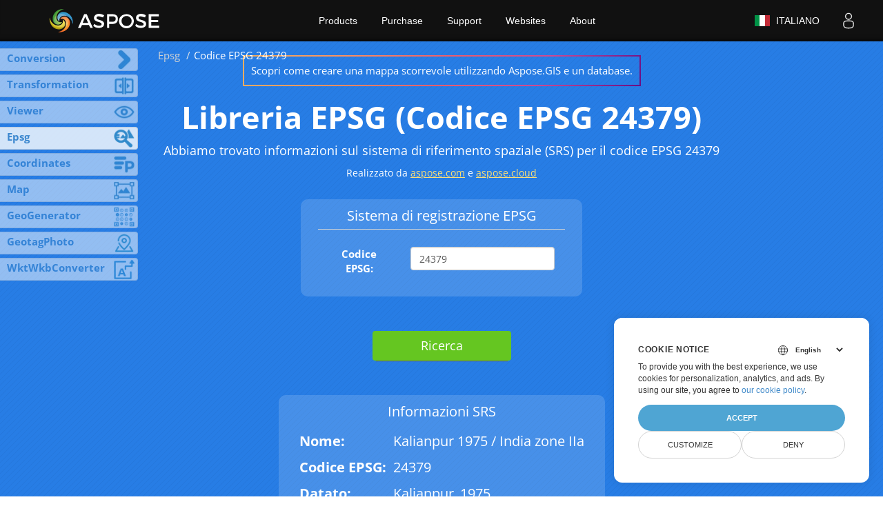

--- FILE ---
content_type: text/javascript
request_url: https://products.aspose.app/gis/static/bundles/aspose-shared.js?v=c7xd2sHfU6f8A1UDv42xdWf7wR5XExvAs-ME83EaKZY
body_size: 4133
content:
window.hideAlert = function () {
    $('#alertMessage').addClass("hidden");
    $('#alertMessage').text("");
};

window.showAlert = function (msg) {
    $('#alertMessage').text(msg);
    $('#alertMessage').addClass("alert-danger");
    $('#alertMessage').removeClass("hidden");
    $('#alertMessage').fadeOut(100).fadeIn(100).fadeOut(100).fadeIn(100);
};

window.showNotes = function (msg) {
    $('#alertMessage').text(msg);
    $('#alertMessage').addClass("alert-notes");
    $('#alertMessage').removeClass("hidden");
    $('#alertMessage').fadeOut(100).fadeIn(100).fadeOut(100).fadeIn(100);
};

window.showInfo = function (msg) {
    $('#alertMessage').text(msg);
    $('#alertMessage').removeClass("alert-danger");
    $('#alertMessage').removeClass("hidden");
    $('#alertMessage').fadeOut(100).fadeIn(100).fadeOut(100).fadeIn(100);
};

window.onShowProcessingButton = function () {
    $('#workButton').removeClass("hidden");
}

window.handleError = function (xhr, exception, message = '') {
    hideLoader();
    onShowProcessingButton();

    if (message.length > 1) {
        showAlert(message);
        return;
    }

    var msg = '';
    if (xhr.status === 0) {
        msg = 'Not connect.\n Verify Network.';
    } else if (xhr.status == 402) {
        msg = xhr.responseText;
    } else if (xhr.status == 404) {
        msg = 'Requested page not found. [404]';
    } else if (xhr.status == 500) {
        msg = 'Internal Server Error [500].';
    } else if (exception === 'parsererror') {
        msg = 'Requested JSON parse failed.';
    } else if (exception === 'timeout') {
        msg = 'Time out error.';
    } else if (exception === 'abort') {
        msg = 'Ajax request aborted.';
    } else {
        msg = 'Uncaught Error.\n' + xhr.responseText;
    }

    showAlert(msg);
};

function isEmailValid(email) {
    var re = /^(([^<>()\[\]\\.,;:\s@"]+(\.[^<>()\[\]\\.,;:\s@"]+)*)|(".+"))@((\[[0-9]{1,3}\.[0-9]{1,3}\.[0-9]{1,3}\.[0-9]{1,3}\])|(([a-zA-Z\-0-9]+\.)+[a-zA-Z]{2,}))$/;
    return re.test(String(email).toLowerCase());
}

function validateEmailAndAlert(email) {
    if (!isEmailValid(email)) {
        showAlert(window.Resources["ValidateEmailMessage"]);
        return false;
    }
    else
        hideAlert();

    return true;
}

function sendEmail(data, textStatus, xhr) {
    var email = $('#EmailToInput').val();
    if (!validateEmailAndAlert(email))
        return;

    var url = $('#DownloadUrlInputHidden').val();

    $('#sendEmailButton').addClass("hidden");

    $.ajax({
        method: "POST",
        url: `/gis/common/SendUrlToEmail`,
        data: { product: "gis", method: `${Method}`, url: url, email: email },
        dataType: "json",
        beforeSend: showLoader,
        success: sendEmailSuccess,
        complete: completeSendEmail,
        error: handleError
    });
}

function completeSendEmail() {
    $('#sendEmailButton').removeClass("hidden");
    hideLoader();
}

function sendEmailSuccess(data, textStatus, xhr) {
    showInfo(data.Message);
}

$(document).ready(function () {
    $('#sendEmailButton').click(sendEmail);
});
window.registerErrorPublishingFormHandler = () => {
    const submitBtn = document.querySelector("#ErrorReportSubmitBtn");
    
    submitBtn.addEventListener('click', event => {
        event.preventDefault();
        const latestUploadedFilePaths = "aspose.gis_latest_uploaded_file";

        const waitSpinner = document.getElementById("settings-spinner");
        const requestHelper = new RequestHelper(waitSpinner);
        const errorForm = document.querySelector(".errorForm");
        const path = `${APIBasePath}api/Error2Forum/ReportError/`; 
        const formData = new FormData(errorForm);


        console.log(sessionStorage.getItem(latestUploadedFilePaths));
        console.log(latestUploadedFilePaths);

        if (sessionStorage.getItem(latestUploadedFilePaths) != "" && sessionStorage.getItem(latestUploadedFilePaths)) {
            formData.append("UploadedFilePaths", sessionStorage.getItem(latestUploadedFilePaths));
        }

        requestHelper.sendPostRequestWithFormData(path, window.Resources["BadRequest"], window.reportErrorSuccess, formData)
    })
} 

window.dataErrorAlert = function (data) {
    switch (data.IdError) {
        case "InvalidReg":
            showAlert(window.Resources["WrongRegExpMessage"]);
            break;
        case "NotFound":
            showAlert(window.Resources["NoSearchResultsMessage"]);
            break;
        case "InvalidPassword":
            showAlert(window.Resources["UnlockInvalidPassword"]);
            break;
        case "ProcessingTimeout":
            showReportWindow(window.Resources["ProcessingTimeout"], window.Resources["ProcessingTimeoutExplanation"], data);
            break;
        case "InvalidFile":
            showReportWindow(window.Resources["InvalidFile"], window.Resources["ServerErrorExplanation"], data);
            break;
        case "BadRequest":
            showReportWindow(window.Resources["BadRequest"], window.Resources["ServerErrorExplanation"], data);
            break;
        default:
            showReportWindow(data.IdError, window.Resources["ServerErrorExplanation"], data);
            break;

        case "InvalidArgument":
            showAlert(data.Message);
            break;
    }
};

window.handleWorkError = function (xhr, exception) {
    hideLoader();
    onShowProcessingButton();

    var msg = '';
    if (xhr.status === 0) {
        msg = 'Not connect.\n Verify Network.';
    } else if (xhr.status == 404) {
        msg = 'Requested page not found. [404]';
    } else if (xhr.status == 500) {
        msg = 'Internal Server Error [500].';
    } else if (exception === 'parsererror') {
        msg = 'Requested JSON parse failed.';
    } else if (exception === 'timeout') {
        msg = 'Time out error.';
    } else if (exception === 'abort') {
        msg = 'Ajax request aborted.';
    } else {
        msg = 'Uncaught Error.\n' + xhr.responseText;
    }

    showReportWindow(msg, window.Resources["ServerErrorExplanation"], exception, xhr);
};

window.onValidateReportError = function () {
    if ($('input[id="ReportErrorEmail"]:isEmpty').length > 0) {
        $('#ReportErrorEmail').addClass("alert-danger");
        $('#ReportErrorEmail').fadeOut(100).fadeIn(100).fadeOut(100).fadeIn(100);
        return false;
    }

    $('#ErrorReportSubmitBtn').hide();
    return true;
}

window.handleReportError = function (xhr, exception) {
    $('#ErrorReportSubmitBtn').show();
    hideLoader();
    onShowProcessingButton();

    var msg = '';
    if (xhr.status === 0) {
        msg = 'Not connect.\n Verify Network.';
    } else if (xhr.status == 404) {
        msg = 'Requested page not found. [404]';
    } else if (xhr.status == 500) {
        msg = 'Internal Server Error [500].';
    } else if (exception === 'parsererror') {
        msg = 'Requested JSON parse failed.';
    } else if (exception === 'timeout') {
        msg = 'Time out error.';
    } else if (exception === 'abort') {
        msg = 'Ajax request aborted.';
    } else {
        msg = 'Uncaught Error.\n' + xhr.responseText;
    }

    alert(msg, exception, xhr);
};

window.reportErrorSuccess = function (data, textStatus, xhr) {
    $('#ErrorReportSubmitBtn').show();
    hideLoader();
    
    if (data.IsSuccess) {
        $('#lnkForums').attr("href", data.Url);
        $('#customerrorModal').modal('hide');
        $('#customerrorModalSuccess').modal('show');
    }
    else {
        alert(data.Error);
    }
}
$.extend($.expr[':'], {
    isEmpty: function (e) {
        return e.value === '';
    }
});

var getAbsoluteUrl = (function () {
    var a;
    return function (url) {
        if (!a) a = document.createElement('a');
        a.href = url;

        return a.href;
    };
})();

window.onWorkSuccess = function () {
};

window.workSuccess = function (data, textStatus, xhr) {
    hideLoader();
    if (data.IsSuccess) {

        if (window.nextStage) {
            window.nextStage(data);
            return;
        }

        $('.UploadPlaceHolder').addClass("hidden");
        $('.cloud-storage-toolbar').addClass("hidden");
        $("#ProductDeveloper").addClass("hidden");
        $(".terms-area").addClass("hidden");
        $('#WorkPlaceHolder').addClass("hidden");
        $('#chartTabs').toggle(false);
        $('#DownloadPlaceHolder').removeClass("hidden");
        $('#OtherApps').removeClass("hidden");

        const url = restoreFileUrl(data);
        $('#DownloadUrlInputHidden').val(url);
        $('#DownloadButton').attr("href", url);

        let downloadBlock = document.getElementById("DownloadPlaceHolder");
        if (downloadBlock) {
            downloadBlock.scrollIntoView();
        }

        if (data.Message) {
            showNotes(data.Message);
        }

        onWorkSuccess();
    }
    else {
        dataErrorAlert(data);
        if (window.onShowProcessingButton) {
            window.onShowProcessingButton();
        }
    }
}

window.restoreFileUrl = function(data) {
    let url = `${APIBasePath}api/Common/DownloadFile/${data.Id}?file=${encodeURIComponent(data.FileName)}`;

    if (data.AwsFilePath) {
        url = data.AwsFilePath;
    }

    return getAbsoluteUrl(url);
}

window.onValidateWork = function () {

    $('#workButton').addClass("hidden");
    
    if ($('#collapseOnlineTable').hasClass('active')) {

        if ($("#jsonData").val().length == 0) {
            $('#workButton').removeClass("hidden");

            return false;               
        }
        return true; 
    }      

    if ($('input[name="FileName"]:isEmpty').length > 0) {
        showAlert(window.Resources["FileSelectMessage"]);
        $('#workButton').removeClass("hidden");

        return false;
    }

    return true;
}

window.registerWorkFormHandler = () => $('.workForm').ajaxForm({
    url: APIMethodWorkUrl,
    dataType: "json",
    beforeSubmit: onValidateWork,
    beforeSend: showLoader,
    success: workSuccess,
    complete: hideLoader,
    error: handleWorkError
});

window.registerFormHandlers = function () {
    // registerWorkFormHandler();
    registerErrorPublishingFormHandler();
};

function AssignBtnToText(obj, buttonId, nodeId1, nodeId2, newNodeValue) {
    var t = $(obj).text();

    $("#" + buttonId).html(t);
    $("#" + buttonId).val(newNodeValue);
    $("#" + nodeId1).val(newNodeValue);
    document.getElementById(nodeId2).innerHTML = getEpsgLink(newNodeValue);

    const event = new CustomEvent('srs-changed');
    document.dispatchEvent(event);
}

function getEpsgLink(code) {
    return `<a href="/gis/epsg/code-${code}" class="product-link" target="_blank">epsg: ${code}</a >`;
}

function ToggleCustomMode(popularId, customId, fromId, toId) {
    $("#" + popularId).addClass("hidden");
    $("#" + customId).removeClass("hidden");
    var epsg = $("#" + fromId).val();
    $("#" + toId).val(epsg);
}

function ToggleToPopularMode(popularId, customId, fromId, toId) {
    $("#" + popularId).removeClass("hidden");
    $("#" + customId).addClass("hidden");
    var epsg = $("#" + fromId).attr('value');
    $("#" + toId).val(epsg);
}

function OnChangeCustomEpsg(obj, targetId) {
    var epsg = $(obj).val();
    $("#" + targetId).val(epsg);
}

window.showLoader = function () {
    $('#loader').removeClass("hidden");
    hideAlert();
};

window.hideLoader = function () {
    $('#loader').addClass("hidden");
};

window.showWorkLoader = function () {
    $('#spinner-id').removeClass("hidden");
    hideAlert();
};

window.hideWorkLoader = function () {
    $('#spinner-id').addClass("hidden");
};

var _backTopVisible = false;

function backTopScrollFunction() {
    if ($(window).scrollTop() > 100) {
        if (!_backTopVisible) {
            $('#back-top').show();
            _backTopVisible = true;
        }
    } else {
        if (_backTopVisible) {
            $('#back-top').hide();
            _backTopVisible = false;
        }
    }
}

function gotoScrollTop() {
    $('html, body').animate({ scrollTop: 0 }, 600);
}

$(window).scroll(backTopScrollFunction);

$('#back-top').click(gotoScrollTop);

backTopScrollFunction();
function init() {
    var vidDefer = document.getElementsByTagName('iframe');
    for (var i = 0; i < vidDefer.length; i++) {
        if (vidDefer[i].getAttribute('post-load-src')) {
            vidDefer[i].setAttribute('src', vidDefer[i].getAttribute('post-load-src'));
        }
    }
}
window.onload = init;